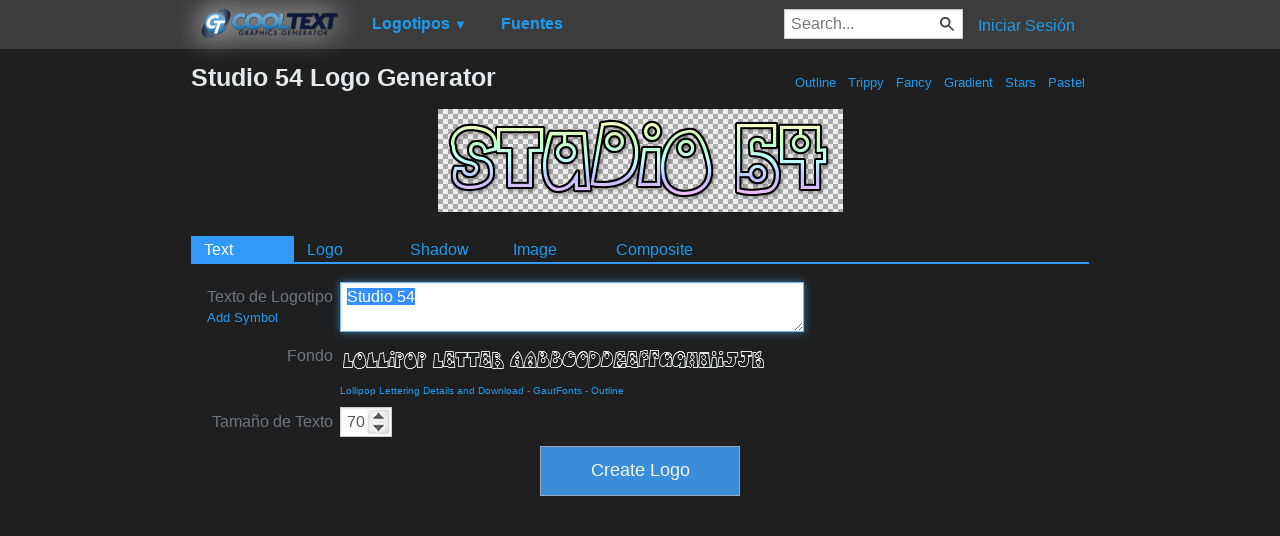

--- FILE ---
content_type: text/html; charset=utf-8
request_url: https://www.google.com/recaptcha/api2/aframe
body_size: 266
content:
<!DOCTYPE HTML><html><head><meta http-equiv="content-type" content="text/html; charset=UTF-8"></head><body><script nonce="FrTu54KKiAm8ntxv2Axxvg">/** Anti-fraud and anti-abuse applications only. See google.com/recaptcha */ try{var clients={'sodar':'https://pagead2.googlesyndication.com/pagead/sodar?'};window.addEventListener("message",function(a){try{if(a.source===window.parent){var b=JSON.parse(a.data);var c=clients[b['id']];if(c){var d=document.createElement('img');d.src=c+b['params']+'&rc='+(localStorage.getItem("rc::a")?sessionStorage.getItem("rc::b"):"");window.document.body.appendChild(d);sessionStorage.setItem("rc::e",parseInt(sessionStorage.getItem("rc::e")||0)+1);localStorage.setItem("rc::h",'1768378482094');}}}catch(b){}});window.parent.postMessage("_grecaptcha_ready", "*");}catch(b){}</script></body></html>